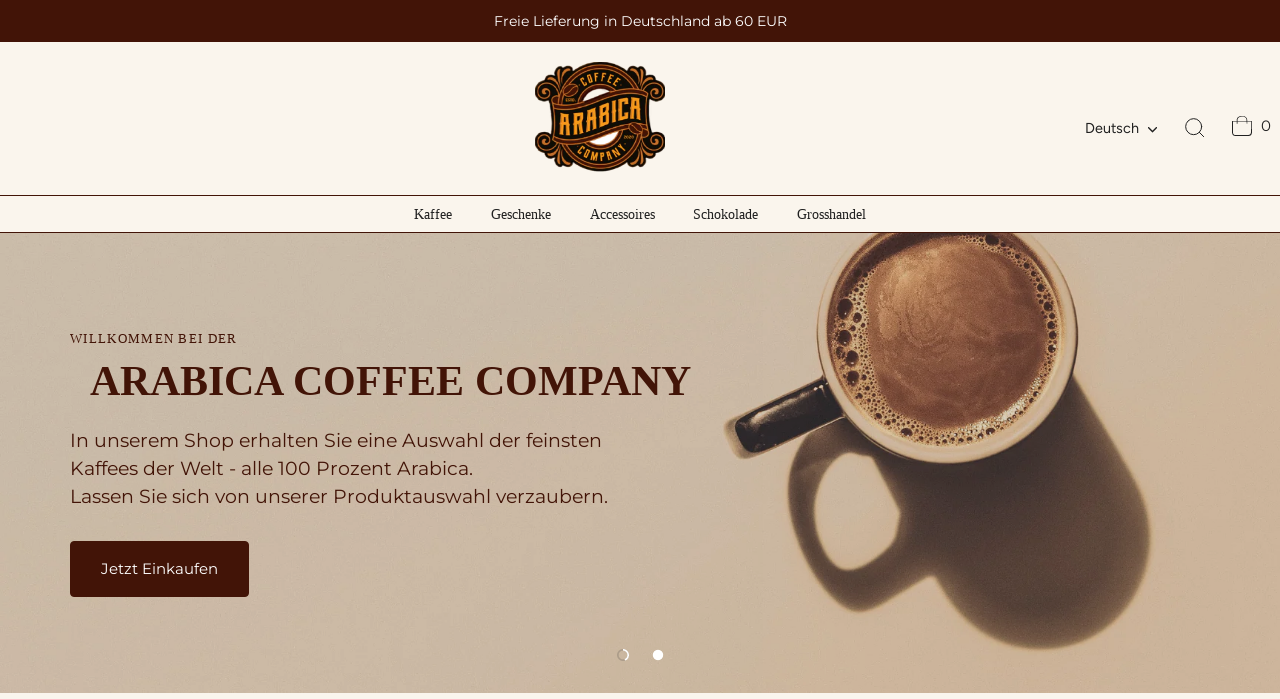

--- FILE ---
content_type: text/css
request_url: https://www.arabicacoffeecompany.com/cdn/shop/t/4/assets/abz_designer.css?v=33823527760032082121670231386
body_size: 2669
content:
/** Shopify CDN: Minification failed

Line 20:0 All "@import" rules must come first

**/
.abz-color{
  color: #421407 !important;
}
.feature-header:after{
  display:none;
}
.abz-btn{
  background: #421407;
  border: 1px solid #421407;
  text-transform: uppercase;
}
body{
  background: #FAF5ED;
}
@import url('https://fonts.googleapis.com/css2?family=Montserrat:wght@200&display=swap');

@font-face {
    font-family: 'Colus';
    src: url('Colus-Regular.eot');
    src: url('Colus-Regular.eot?#iefix') format('embedded-opentype'),
        url('Colus-Regular.woff2') format('woff2'),
        url('Colus-Regular.woff') format('woff'),
        url('Colus-Regular.ttf') format('truetype'),
        url('Colus-Regular.svg#Colus-Regular') format('svg');
    font-weight: normal;
    font-style: normal;
    font-display: swap;
}

h0, .h1, .h2, .h3, .h4, .h5, h1, h2, h3, h4, h5,
.site-control.nav-inline-desktop .site-control__inline-links,
.abz-slideshow .feature-subheader,
.product-area__details__title.product-detail__gap-sm.h2
{
 font-family: 'Colus';
}
.button{
  font-family: 'Montserrat', sans-serif;;
}

/* Announcement Bar */

.cc-announcement{
  background: #421407;
  color: #fff;
}
.cc-announcement__inner,
.localization.abz-lan
{
  margin-left: auto;
  width: auto;
}
.localization.abz-lan{
  margin-top: 0;
}
.localization .selectors-form__item{
  margin: 10px 10px;
}
.localization .selectors-form__item .disclosure{
  line-height: 0;
}

/* Announcement Bar End */

/* Header */
#shopify-section-header .links.site-control__inner{
  flex-wrap: wrap;
  padding-bottom: 0;
}
#shopify-section-header .site-control__inline-links{
  width: 100%;
  order: 3;
}
#shopify-section-header .tier-1{
  border-top: 1px solid #421407;
  border-bottom: 1px solid #421407;
}
.site-control.nav-inline-desktop .site-control__inner .nav-row .tier-1 ul li .active{ 
  border-top: 1.5px solid #d97a2c;
  border-bottom: 1.5px solid #d97a2c;
  color: #d97a2c;
}
.site-control.nav-inline-desktop:hover .site-control__inner .nav-row .tier-1 ul li .active{
  color: #d97a2c !important;
}
.site-control.nav-inline-desktop .site-control__inner .nav-row .tier-1 ul>li>a:after{
  display:none;
}
#shopify-section-header .logo img{
  padding-bottom: 20px;
}
#shopify-section-header .site-control .cart div{
  font-size: 15px;
  left: 100%;
  top: 20px;
  padding-left: 10px;
}
.nav-mega-open .site-control.nav-inline-desktop .site-control__inner .contains-children .has-children.expanded{
  border-top: 1.5px solid #d97a2c;
  border-bottom: 1.5px solid #d97a2c;
  color: #d97a2c !important;
}
.site-control.nav-inline-desktop .site-control__inner .multi-level-nav.reveal-on-hover .tier-2{
  top: calc(100% - 0px);
}
#site-control,
#site-control:hover
{
  background: #FAF5ED !important;
}
.cart-icon--basket1 svg{
  width: 20px !important;
  height: 20px !important;
  margin-top:10px;
}
.site-control.nav-inline-desktop .nav-search {
  right: 10px;
}
.scrolled-down{
  position: relative;
/*   top: -34px; */
}
a.has-children.column-title{
  display:none !important;
}

/* Header End */

/* Slidshow */
.abz-slideshow .abz-color.line-1 {
  margin-left: 20px;
}
/* Slideshow End */

/* Featured Collection */

.abz-featured-collection .h2{
  text-align: center;
  text-transform: uppercase;
  width: 70%;
  margin: 0 auto;
}
.abz-icon-img{
  display: flex;
  margin: 0 auto;
  padding-bottom: 30px;
  width: 150px;
}
.abz-featured-collection .price{
  display:none;
}
.abz-featured-collection .title{
  text-align: center;
  background: #ffaa38;
  padding: 12px 0;
  text-transform: uppercase;
  min-height: 4.5rem !important;
}
.swiper-scrollbar-drag{
  background: #421407;
}
.button.alt:not(.hover-grow):not(.no-hover):not(input[type=submit].textbutton):not(button.textbutton):not([disabled=disabled]):hover{
  background-color:#fff !important;
}
/* Featured Collection End*/

/* Rich Text */
.abz-rich-text .abz-color.rte{
  position:relative;
}
.abz-rich-text .abz-color.rte:after{
  content: "";
  background-image:url(group-2492.webp);
  width: 100%;
  height: 150px;
  background-repeat: no-repeat;
  background-size: contain;
  background-position: right;
  position: absolute;
  left: 25%;
  right: 0;
  top: 0;
  opacity: 0.3;
}
/* Rich Text End */

/* Testimonials-2 */
.abz-testimonials-2 .cc-testimonial__star svg {
  fill: #f89a1b !important;
}
.abz-testimonials-2 .cc-testimonial__column:first-child{
  height: 100%;
  border: 2px solid #421407;
  padding: 10px !important;
}
.abz-testimonials-2 .section-spacing{
  padding-top: 0;
}
/* Testimonials-2 End*/

/* Slideshow 2 */
.abz-slideshow-2 .rte.line-2{
  color:#696969;
}
.abz-slideshow-2 .abz-color{
  text-align: left;
}
/* Slideshow 2 End */

/* Testimonials */
.abz-testimonials .cc-testimonial__star svg {
  fill: #f89a1b !important;
}
.abz-testimonials .cc-testimonial__column:first-child{
  height: 100%;
  border: 2px solid #421407;
  padding: 10px !important;
}
.abz-testimonials .cc-testimonial .cc-testimonial__image-with-caption .cc-testimonial__image-wrapper>div {
  position: relative;
  top: 0;
}
.abz-testimonials .cc-testimonial.cc-testimonial--two-images .cc-testimonial__image-with-caption--small{
  margin-bottom: 0;
  border: 2px solid #421407;
  padding: 0px 10px 10px 10px!important;
}
/* Testimonials End*/

/* Featured Collection 2*/
.abz-featured-collection-2 .section-heading h2{
  padding-right: 1em;
}
.abz-icon-img-1{
  width: 70px;
}
.abz-featured-collection-2 .section-heading{
  justify-content: flex-start;
  align-items: center;
}
/* Featured Collection 2 End*/

/* Text Columns With Images */
.abz-text-columns-with-images .flexible-layout{
  align-items: flex-end;
}
.abz-text-columns-with-images #block-id-1661262350040f0149-0,
.abz-text-columns-with-images #block-id-1661262350040f0149-2
{
  border-right: 1px dashed #421407;
}
.abz-text-columns-with-images #block-id-1661262350040f0149-1,
.abz-text-columns-with-images #block-id-1661262350040f0149-0
{
  border-bottom: 1px dashed #421407;
}
.abz-text-columns-with-images #block-id-1661262350040f0149-2{
  padding-top: 35px;
}
.abz-text-columns-with-images .flexible-layout .column{
  margin-bottom: 0;
  padding-bottom: 20px;
}
.abz-text-columns-with-images .text-column__title{
  text-transform: uppercase;
}
/* Text Columns With Images End*/

/* Featured Product */
.abz-featured-product .product-media{
  border: 1px solid #421407;
  padding: 15px;
}
.abz-featured-product .quantity-wrapper{
  border: 1px solid #421407;
}
.abz-featured-product,
.abz-featured-product .theme-images
{
  background:#F7EDDE;
}
.abz-featured-product .product-area__details__title{
  text-transform: uppercase;
}
/* .abz-featured-product .product-area:after{
  content: "";
  background-image: url(group-2492-1.webp);
  width: 100%;
  height: 150px;
  background-repeat: no-repeat;
  background-size: contain;
  background-position: right;
  position: absolute;
  left: 10%;
  bottom: 0;
  opacity: 0.3;
} */
.abz-featured-product .product-area{
  position:relative;
  top:0;
}
/* Featured Product End*/

/* Blog Posts */
.abz-blog-posts .article-block__content{
  background: #ffaa38;
  text-align: center;
  padding: 20px 0;
}
.abz-blog-posts .article-block__title{
  text-transform: uppercase;
  text-align: center;
}
.abz-blog-posts .article-block__image{
  margin-bottom: 0;
}
.abz-blog-posts .button{
  background: none;
  border: none;
  color: #100c06;
  border-bottom: 2px solid #100c06;
  padding: 0;
}
.abz-blog-posts .swiper-slide:nth-last-child(2) .article-block{
  display: flex;
  flex-direction: column-reverse;
}
.abz-blog-posts .swiper-slide:nth-last-child(2) .article-block__content{
  background:#421407;
}
.abz-blog-posts .swiper-slide:nth-last-child(2) .article-block__title,
.abz-blog-posts .swiper-slide:nth-last-child(2) .article-block__excerpt p,
.abz-blog-posts .swiper-slide:nth-last-child(2) .button{
  color:#fff !important;
}
.abz-blog-posts .swiper-slide:nth-last-child(2) .button{
  border-bottom: 2px solid #fff;
}
.abz-blog-posts .section-heading{
  justify-content:center;
}
.abz-blog-posts .section-heading h2{
  padding-right: 0;
}
.abz-blog-posts{
  background: #F7EDDE;
}
.abz-blog-posts .overlay-type .button:not(.overlay-type-ignore){
  padding: 18px 30px;
  text-transform:uppercase;
}
/* Blog Posts End*/

/* Footer */
#shopify-section-footer{
  background:#f7edde;
}
.abz-footer-logo img{
  margin: 0;
  padding-bottom: 25px; 
}
.wide-container.section-footer__row-container:last-child{
  background:#421407;
}
#shopify-section-footer .section-footer__row.section-footer__row-lower{
  padding: 0;
}
#shopify-section-footer .section-footer__row.section-footer__row-lower .copyright{
  color:#fff;
  padding: 10px 0;
}
.section-footer__localization{
  margin-bottom: 0 !important;
  display:none;
}
#shopify-section-footer .signup-form__email{
  border: 1px solid #421407;
  padding: 12px 12px;
}
#shopify-section-footer .section-footer__row__col:first-child{
  display:none;
}
.section-footer ul.social-links__list a svg, .section-footer ul.social-links__list a svg g{
  fill:#fff;
}
.social-links .social-links__list li:hover a svg,
.social-links .social-links__list li:hover a svg g
{
  fill:#d97a2c;
}
#shopify-section-footer .social-links__list{
  padding-top: 10px;
}
.shopify-challenge__button.btn{
  margin-top: 25px !important;
}
.section-footer ul.social-links__list li{
  padding: 0 12px;
  border-right: 1px solid #fff;
  margin: 10px 0;
}
.section-footer ul.social-links__list li:last-child{
  border-right:none;
}
.ly-switcher-wrapper.ly-breakpoint-2.custom.ly-custom{
  display:none;
}
.section-footer .section-footer__newsletter-block .signup-form form button{
  right:10px;
}
/* Footer End */

/* Product page */
.abz-custom-price{
  text-align: left;
  display:none;
}
.abz-bean-img{
  display:flex;
}
.abz-bean-img img{
  width:50px;
}
.product-detail__form .pretty-select .text .label{
  display:none;
}
.product-detail__gap-sm h4{
  text-align:left;
}
.product-area .product-detail__gap-sm{
  padding-bottom:5px;
  padding-top:0px;
}
.store-availability-container-outer.store-availability-initialized.store-availability-loading{
  display:none;
}
.product-area .product-detail__gap-lg{
  padding-bottom:0;
}
.shopify-payment-button__button{
  text-transform: capitalize;
}
.price-area.product-detail__gap-sm{
  display:flex;
  flex-direction: column;
}
.product-area .price-area .unit-price {
  padding: 5px 0;
}
/* Product page  End*/

/* For Other pages */
#page-content .content,
.page-create-account #template
{
  background: transparent;
}
.shopify-policy__container{
  max-width: 1000px !important;
}
.shopify-policy__body h2,
.shopify-policy__body h3{
  text-align: left;
}
.abz-featured-collection-2 .section-heading h2{
  text-transform: uppercase;
}
.shopify-payment-button__more-options{
  color:#000 !important;
}
.product-area .product-area__media{
  background: #FAF5ED;
}
.product-area .button{
  text-transform: uppercase;
}
/* For Other pages End*/

/* Media Start */
@media screen and (min-width: 768px){
  .section-spacing {
    padding-top: 50px;
    padding-bottom: 50px;
  }
  .site-control .site-control__inner .nav-search svg{
    height:20px;
    width:20px;
  }
  .scrolled-down .site-control__inner .logo img {
    width: 90px;
  }
}
@media screen and (max-width: 1440px){
  .site-control .cart {
    right: 16px;
  }
}
@media screen and (max-width: 1366px){
  .abz-featured-product .product-area:after{
    left:7%;
    bottom: -10%;
  }
  #shopify-section-header .site-control .cart div {
    left: 93%;
  }
  .abz-slideshow-2 .rte{
    width: 40%;
  }

}
@media screen and (max-width: 1280px){
  .abz-featured-product .product-area:after{
    left:5%;
    bottom: -10%;
  }
}

@media screen and (min-width: 1280px) {
  .site-control.nav-inline-desktop .site-control__inner .logo,
  .site-control.nav-inline-desktop .nav-right-side
  {
    margin-left: auto;
  }
  .nav-inline-desktop .logo{
    width: auto;
  }
  .site-control.nav-inline-desktop .nav-right-side{
    width: 130px;
  }
  #shopify-section-header .logo{
    padding-left: 75px;
  }
  .scrolled-down #shopify-section-header .logo {
    padding-left: 95px;
  }
}

@media screen and (max-width: 1024px){

  .abz-rich-text .abz-color.rte:after{
    left: 15%;
  }
  .abz-featured-product .product-area:after{
    left: 6%;
    bottom: 0;
    top: 80%;
    height: 100px;
  }
  .abz-slideshow-2 .rte{
    width:50%;
  }
  .abz-slideshow-2 .abz-color.line-1 {
    width:75%;
  }
  .abz-featured-collection .title {
    font-size: 10px;
  }
  .site-control .cart {
    right: 15px;
  }
  .section-testimonials.abz-testimonials .cc-testimonial.cc-testimonial--two-images .cc-testimonial__content{
    padding-bottom:10px;
  }
  #shopify-section-header .site-control .cart div {
    left: 95%;
  }
  .site-control.nav-inline-desktop .nav-search{
    right:55px;
  }
   .main-nav__mega-title a span{
     display:none;
   }
    .main-nav__mega-title{
      display:none !important;
    }
}
@media screen and (max-width: 999px){

  .abz-rich-text .abz-color.rte:after{
    left: 8%;
  }
  .abz-slideshow .abz-color.rte.line-2{
    width:65%;
  } 
  .section-testimonials.abz-testimonials .cc-testimonial.cc-testimonial--two-images .cc-testimonial__content{
    padding-top:10px;
  }
  .abz-featured-collection .h2{
    width:100%;
    padding-right: 0;
  }
}
@media screen and (max-width: 767px){

  .abz-featured-collection .h2{
    padding-right: 0;
  }
  .abz-testimonials-2 .cc-testimonial__column:last-child{
    padding-bottom: 25px;
  }
  .abz-text-columns-with-images #block-id-1661262350040f0149-1, .abz-text-columns-with-images #block-id-1661262350040f0149-0,
  .abz-text-columns-with-images #block-id-1661262350040f0149-0, .abz-text-columns-with-images #block-id-1661262350040f0149-2{
    border:none;
  }
  .abz-featured-product .product-area:after{
    left: 2%;
    bottom: 17%;
    top: auto;
  }
/*   .section-footer .section-footer__row__col{
    flex: 0 1 50%;
  } */
  #shopify-section-footer .social-links__list{
    padding-top: 0;
  }
  .section-footer__row.section-footer__row-lower{
    align-items: center;
  }
  .abz-slideshow .abz-color.rte.line-2 {
    width: 100%;
  }
  .abz-slideshow .abz-color.line-1 {
    margin-left: 0;
  }
  .abz-slideshow-2 .abz-color{
    font-size:18px;
    width: 50%;
    padding-bottom: 20px;
  }
  .abz-slideshow-2 .rte.line-2{
    font-size: 16px;
  }
  .abz-slideshow-2 .overlay-type .button:not(.overlay-type-ignore){
    font-size: 13px;
  }
  .abz-testimonials .cc-testimonial{
    display:block;
  }
  .cart-icon--basket1 svg {
    width: 24px!important;
    height: 24px!important;
    margin-top: 5px;
  }
  .localization.abz-lan{
    display:none;
  }
  .cc-announcement__inner{
    margin-left: auto;
    margin-right: auto;
  }
  .section-footer .section-footer__row{
    justify-content: center;
  }
  #shopify-section-footer .section-footer__row__col.section-footer__menu-block,
  #shopify-section-footer h6.section-footer__title.no-wrap
  {
    text-align: center;
  }
  .section-footer .section-footer__row--blocks .section-footer__row__col:not(:last-child) {
    margin-bottom: 0;
  }
  .abz-footer-logo img{
    padding-bottom:0;
  }
  span.ly-custom-dropdown-current {
    display: none;
  }
  .site-control .cart {
    margin-top: -24px;
  }
  #shopify-section-header .links.site-control__inner{
    padding-top: 10px;
  }
  #shopify-section-header .logo img {
    padding-bottom: 10px;
  }
  #shopify-section-header .site-control .cart div{
    top:20px;
  }
  .section-footer__row .social-links{
    padding-bottom: 25px;
  }
  .section-footer__row .copyright{
    font-size:10px;
    text-align: center;
  }
   li.main-nav__mega-title a span{
     display:none;
   }
  .abz-featured-product .product-area .product-detail__gap-sm{
    font-size: 18px;
    padding: 0;
  }
  .abz-featured-product .product-area .product-detail__gap-lg{
    padding-top: 0 !important;
  }
  .quantity-wrapper a[data-quantity=down]{
    margin-top: 0px;
    font-size: 17px;
  }
  .abz-featured-product .product-area .price-area .unit-price {
    padding: 10px 0;
  }
  .shopify-policy__title h1{
    font-size: 2.56rem;
    margin-bottom:0 !important;
  }
  .article-header .feature-subheader{
    font-weight: bold;
  }
  .shopify-policy__body a{
    word-break: break-all;
  }
  .abz-featured-product .current-price.theme-money{
    font-size: 1.05em;
  }
}
@media screen and (max-width: 400px){
  .abz-featured-collection .title{
    font-size:10px;
  }
}

.product-detail__form__options .option-selectors .selector-wrapper.has-pretty-select
{
  margin-top:0px !important;
}

.product-area .product-detail__gap-lg
{padding-top:10px !important;}
